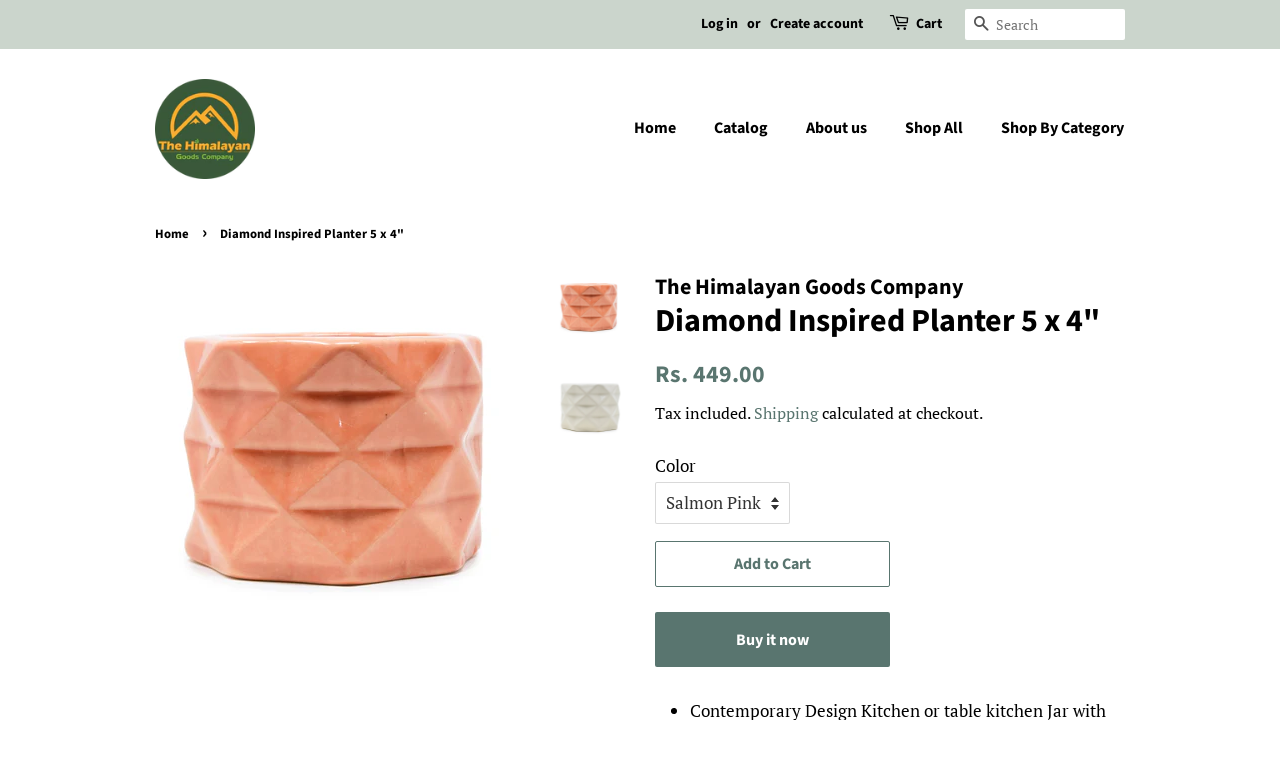

--- FILE ---
content_type: text/html; charset=utf-8
request_url: https://thehimalayangoodscompany.com/products/diamond-inspired-planter-5-x-4
body_size: 15421
content:
<!doctype html>
<html class="no-js" lang="en">
<head>

  <!-- Basic page needs ================================================== -->
  <meta charset="utf-8">
  <meta http-equiv="X-UA-Compatible" content="IE=edge,chrome=1">
  <meta name="google-site-verification" content="UtgfqUdOLlqHR1Rjp_2eydGnYv0fPyEq-IViWgixk44" />
  
  <!-- Global site tag (gtag.js) - Google Analytics -->
<script async src="https://www.googletagmanager.com/gtag/js?id=UA-63654099-2"></script>
<script>
  window.dataLayer = window.dataLayer || [];
  function gtag(){dataLayer.push(arguments);}
  gtag('js', new Date());

  gtag('config', 'UA-63654099-2');
</script>

  <!-- Google Tag Manager -->
<script>(function(w,d,s,l,i){w[l]=w[l]||[];w[l].push({'gtm.start':
new Date().getTime(),event:'gtm.js'});var f=d.getElementsByTagName(s)[0],
j=d.createElement(s),dl=l!='dataLayer'?'&l='+l:'';j.async=true;j.src=
'https://www.googletagmanager.com/gtm.js?id='+i+dl;f.parentNode.insertBefore(j,f);
})(window,document,'script','dataLayer','GTM-KK6MWVB');</script>
<!-- End Google Tag Manager -->
  
  

  <!-- Title and description ================================================== -->
  <title>
  Diamond Inspired Planter 5 x 4&quot; &ndash; The Himalayan Goods Company
  </title>

  
  <meta name="description" content="diamond inspire ceramic planter. succulent planter">
  

  <!-- Social meta ================================================== -->
  <!-- /snippets/social-meta-tags.liquid -->




<meta property="og:site_name" content="The Himalayan Goods Company">
<meta property="og:url" content="https://thehimalayangoodscompany.com/products/diamond-inspired-planter-5-x-4">
<meta property="og:title" content="Diamond Inspired Planter 5 x 4&quot;">
<meta property="og:type" content="product">
<meta property="og:description" content="diamond inspire ceramic planter. succulent planter">

  <meta property="og:price:amount" content="449.00">
  <meta property="og:price:currency" content="INR">

<meta property="og:image" content="http://thehimalayangoodscompany.com/cdn/shop/products/DSC0355_f1a0a9cc-96b0-4513-bd9a-5173273ce9e7_1200x1200.jpg?v=1610610886"><meta property="og:image" content="http://thehimalayangoodscompany.com/cdn/shop/products/DSC0357_1200x1200.jpg?v=1610610886">
<meta property="og:image:secure_url" content="https://thehimalayangoodscompany.com/cdn/shop/products/DSC0355_f1a0a9cc-96b0-4513-bd9a-5173273ce9e7_1200x1200.jpg?v=1610610886"><meta property="og:image:secure_url" content="https://thehimalayangoodscompany.com/cdn/shop/products/DSC0357_1200x1200.jpg?v=1610610886">


<meta name="twitter:card" content="summary_large_image">
<meta name="twitter:title" content="Diamond Inspired Planter 5 x 4&quot;">
<meta name="twitter:description" content="diamond inspire ceramic planter. succulent planter">


  <!-- Helpers ================================================== -->
  <link rel="canonical" href="https://thehimalayangoodscompany.com/products/diamond-inspired-planter-5-x-4">
  <meta name="viewport" content="width=device-width,initial-scale=1">
  <meta name="theme-color" content="#59756f">

  <!-- CSS ================================================== -->
  <link href="//thehimalayangoodscompany.com/cdn/shop/t/2/assets/timber.scss.css?v=143457318197875461281755415191" rel="stylesheet" type="text/css" media="all" />
  <link href="//thehimalayangoodscompany.com/cdn/shop/t/2/assets/theme.scss.css?v=94321102393820722951755415191" rel="stylesheet" type="text/css" media="all" />

  <script>
    window.theme = window.theme || {};

    var theme = {
      strings: {
        addToCart: "Add to Cart",
        soldOut: "Sold Out",
        unavailable: "Unavailable",
        zoomClose: "Close (Esc)",
        zoomPrev: "Previous (Left arrow key)",
        zoomNext: "Next (Right arrow key)",
        addressError: "Error looking up that address",
        addressNoResults: "No results for that address",
        addressQueryLimit: "You have exceeded the Google API usage limit. Consider upgrading to a \u003ca href=\"https:\/\/developers.google.com\/maps\/premium\/usage-limits\"\u003ePremium Plan\u003c\/a\u003e.",
        authError: "There was a problem authenticating your Google Maps API Key."
      },
      settings: {
        // Adding some settings to allow the editor to update correctly when they are changed
        enableWideLayout: false,
        typeAccentTransform: false,
        typeAccentSpacing: false,
        baseFontSize: '17px',
        headerBaseFontSize: '32px',
        accentFontSize: '16px'
      },
      variables: {
        mediaQueryMedium: 'screen and (max-width: 768px)',
        bpSmall: false
      },
      moneyFormat: "Rs. {{amount}}"
    }

    document.documentElement.className = document.documentElement.className.replace('no-js', 'supports-js');
  </script>

  <!-- Header hook for plugins ================================================== -->
  <script>window.performance && window.performance.mark && window.performance.mark('shopify.content_for_header.start');</script><meta name="google-site-verification" content="UtgfqUdOLlqHR1Rjp_2eydGnYv0fPyEq-IViWgixk44">
<meta id="shopify-digital-wallet" name="shopify-digital-wallet" content="/53225586879/digital_wallets/dialog">
<link rel="alternate" type="application/json+oembed" href="https://thehimalayangoodscompany.com/products/diamond-inspired-planter-5-x-4.oembed">
<script async="async" src="/checkouts/internal/preloads.js?locale=en-IN"></script>
<script id="shopify-features" type="application/json">{"accessToken":"5edbbdadf16d059ecf38befe1eabff3f","betas":["rich-media-storefront-analytics"],"domain":"thehimalayangoodscompany.com","predictiveSearch":true,"shopId":53225586879,"locale":"en"}</script>
<script>var Shopify = Shopify || {};
Shopify.shop = "the-himalayan-goods-company.myshopify.com";
Shopify.locale = "en";
Shopify.currency = {"active":"INR","rate":"1.0"};
Shopify.country = "IN";
Shopify.theme = {"name":"Minimal","id":118166454463,"schema_name":"Minimal","schema_version":"12.2.1","theme_store_id":380,"role":"main"};
Shopify.theme.handle = "null";
Shopify.theme.style = {"id":null,"handle":null};
Shopify.cdnHost = "thehimalayangoodscompany.com/cdn";
Shopify.routes = Shopify.routes || {};
Shopify.routes.root = "/";</script>
<script type="module">!function(o){(o.Shopify=o.Shopify||{}).modules=!0}(window);</script>
<script>!function(o){function n(){var o=[];function n(){o.push(Array.prototype.slice.apply(arguments))}return n.q=o,n}var t=o.Shopify=o.Shopify||{};t.loadFeatures=n(),t.autoloadFeatures=n()}(window);</script>
<script id="shop-js-analytics" type="application/json">{"pageType":"product"}</script>
<script defer="defer" async type="module" src="//thehimalayangoodscompany.com/cdn/shopifycloud/shop-js/modules/v2/client.init-shop-cart-sync_BT-GjEfc.en.esm.js"></script>
<script defer="defer" async type="module" src="//thehimalayangoodscompany.com/cdn/shopifycloud/shop-js/modules/v2/chunk.common_D58fp_Oc.esm.js"></script>
<script defer="defer" async type="module" src="//thehimalayangoodscompany.com/cdn/shopifycloud/shop-js/modules/v2/chunk.modal_xMitdFEc.esm.js"></script>
<script type="module">
  await import("//thehimalayangoodscompany.com/cdn/shopifycloud/shop-js/modules/v2/client.init-shop-cart-sync_BT-GjEfc.en.esm.js");
await import("//thehimalayangoodscompany.com/cdn/shopifycloud/shop-js/modules/v2/chunk.common_D58fp_Oc.esm.js");
await import("//thehimalayangoodscompany.com/cdn/shopifycloud/shop-js/modules/v2/chunk.modal_xMitdFEc.esm.js");

  window.Shopify.SignInWithShop?.initShopCartSync?.({"fedCMEnabled":true,"windoidEnabled":true});

</script>
<script>(function() {
  var isLoaded = false;
  function asyncLoad() {
    if (isLoaded) return;
    isLoaded = true;
    var urls = ["https:\/\/sr-cdn.shiprocket.in\/sr-promise\/static\/uc.js?channel_id=4\u0026sr_company_id=33269\u0026shop=the-himalayan-goods-company.myshopify.com"];
    for (var i = 0; i < urls.length; i++) {
      var s = document.createElement('script');
      s.type = 'text/javascript';
      s.async = true;
      s.src = urls[i];
      var x = document.getElementsByTagName('script')[0];
      x.parentNode.insertBefore(s, x);
    }
  };
  if(window.attachEvent) {
    window.attachEvent('onload', asyncLoad);
  } else {
    window.addEventListener('load', asyncLoad, false);
  }
})();</script>
<script id="__st">var __st={"a":53225586879,"offset":19800,"reqid":"b421016c-03d8-4ba3-9769-8378f31532b9-1769097293","pageurl":"thehimalayangoodscompany.com\/products\/diamond-inspired-planter-5-x-4","u":"499c0017e591","p":"product","rtyp":"product","rid":6261986230463};</script>
<script>window.ShopifyPaypalV4VisibilityTracking = true;</script>
<script id="captcha-bootstrap">!function(){'use strict';const t='contact',e='account',n='new_comment',o=[[t,t],['blogs',n],['comments',n],[t,'customer']],c=[[e,'customer_login'],[e,'guest_login'],[e,'recover_customer_password'],[e,'create_customer']],r=t=>t.map((([t,e])=>`form[action*='/${t}']:not([data-nocaptcha='true']) input[name='form_type'][value='${e}']`)).join(','),a=t=>()=>t?[...document.querySelectorAll(t)].map((t=>t.form)):[];function s(){const t=[...o],e=r(t);return a(e)}const i='password',u='form_key',d=['recaptcha-v3-token','g-recaptcha-response','h-captcha-response',i],f=()=>{try{return window.sessionStorage}catch{return}},m='__shopify_v',_=t=>t.elements[u];function p(t,e,n=!1){try{const o=window.sessionStorage,c=JSON.parse(o.getItem(e)),{data:r}=function(t){const{data:e,action:n}=t;return t[m]||n?{data:e,action:n}:{data:t,action:n}}(c);for(const[e,n]of Object.entries(r))t.elements[e]&&(t.elements[e].value=n);n&&o.removeItem(e)}catch(o){console.error('form repopulation failed',{error:o})}}const l='form_type',E='cptcha';function T(t){t.dataset[E]=!0}const w=window,h=w.document,L='Shopify',v='ce_forms',y='captcha';let A=!1;((t,e)=>{const n=(g='f06e6c50-85a8-45c8-87d0-21a2b65856fe',I='https://cdn.shopify.com/shopifycloud/storefront-forms-hcaptcha/ce_storefront_forms_captcha_hcaptcha.v1.5.2.iife.js',D={infoText:'Protected by hCaptcha',privacyText:'Privacy',termsText:'Terms'},(t,e,n)=>{const o=w[L][v],c=o.bindForm;if(c)return c(t,g,e,D).then(n);var r;o.q.push([[t,g,e,D],n]),r=I,A||(h.body.append(Object.assign(h.createElement('script'),{id:'captcha-provider',async:!0,src:r})),A=!0)});var g,I,D;w[L]=w[L]||{},w[L][v]=w[L][v]||{},w[L][v].q=[],w[L][y]=w[L][y]||{},w[L][y].protect=function(t,e){n(t,void 0,e),T(t)},Object.freeze(w[L][y]),function(t,e,n,w,h,L){const[v,y,A,g]=function(t,e,n){const i=e?o:[],u=t?c:[],d=[...i,...u],f=r(d),m=r(i),_=r(d.filter((([t,e])=>n.includes(e))));return[a(f),a(m),a(_),s()]}(w,h,L),I=t=>{const e=t.target;return e instanceof HTMLFormElement?e:e&&e.form},D=t=>v().includes(t);t.addEventListener('submit',(t=>{const e=I(t);if(!e)return;const n=D(e)&&!e.dataset.hcaptchaBound&&!e.dataset.recaptchaBound,o=_(e),c=g().includes(e)&&(!o||!o.value);(n||c)&&t.preventDefault(),c&&!n&&(function(t){try{if(!f())return;!function(t){const e=f();if(!e)return;const n=_(t);if(!n)return;const o=n.value;o&&e.removeItem(o)}(t);const e=Array.from(Array(32),(()=>Math.random().toString(36)[2])).join('');!function(t,e){_(t)||t.append(Object.assign(document.createElement('input'),{type:'hidden',name:u})),t.elements[u].value=e}(t,e),function(t,e){const n=f();if(!n)return;const o=[...t.querySelectorAll(`input[type='${i}']`)].map((({name:t})=>t)),c=[...d,...o],r={};for(const[a,s]of new FormData(t).entries())c.includes(a)||(r[a]=s);n.setItem(e,JSON.stringify({[m]:1,action:t.action,data:r}))}(t,e)}catch(e){console.error('failed to persist form',e)}}(e),e.submit())}));const S=(t,e)=>{t&&!t.dataset[E]&&(n(t,e.some((e=>e===t))),T(t))};for(const o of['focusin','change'])t.addEventListener(o,(t=>{const e=I(t);D(e)&&S(e,y())}));const B=e.get('form_key'),M=e.get(l),P=B&&M;t.addEventListener('DOMContentLoaded',(()=>{const t=y();if(P)for(const e of t)e.elements[l].value===M&&p(e,B);[...new Set([...A(),...v().filter((t=>'true'===t.dataset.shopifyCaptcha))])].forEach((e=>S(e,t)))}))}(h,new URLSearchParams(w.location.search),n,t,e,['guest_login'])})(!0,!0)}();</script>
<script integrity="sha256-4kQ18oKyAcykRKYeNunJcIwy7WH5gtpwJnB7kiuLZ1E=" data-source-attribution="shopify.loadfeatures" defer="defer" src="//thehimalayangoodscompany.com/cdn/shopifycloud/storefront/assets/storefront/load_feature-a0a9edcb.js" crossorigin="anonymous"></script>
<script data-source-attribution="shopify.dynamic_checkout.dynamic.init">var Shopify=Shopify||{};Shopify.PaymentButton=Shopify.PaymentButton||{isStorefrontPortableWallets:!0,init:function(){window.Shopify.PaymentButton.init=function(){};var t=document.createElement("script");t.src="https://thehimalayangoodscompany.com/cdn/shopifycloud/portable-wallets/latest/portable-wallets.en.js",t.type="module",document.head.appendChild(t)}};
</script>
<script data-source-attribution="shopify.dynamic_checkout.buyer_consent">
  function portableWalletsHideBuyerConsent(e){var t=document.getElementById("shopify-buyer-consent"),n=document.getElementById("shopify-subscription-policy-button");t&&n&&(t.classList.add("hidden"),t.setAttribute("aria-hidden","true"),n.removeEventListener("click",e))}function portableWalletsShowBuyerConsent(e){var t=document.getElementById("shopify-buyer-consent"),n=document.getElementById("shopify-subscription-policy-button");t&&n&&(t.classList.remove("hidden"),t.removeAttribute("aria-hidden"),n.addEventListener("click",e))}window.Shopify?.PaymentButton&&(window.Shopify.PaymentButton.hideBuyerConsent=portableWalletsHideBuyerConsent,window.Shopify.PaymentButton.showBuyerConsent=portableWalletsShowBuyerConsent);
</script>
<script>
  function portableWalletsCleanup(e){e&&e.src&&console.error("Failed to load portable wallets script "+e.src);var t=document.querySelectorAll("shopify-accelerated-checkout .shopify-payment-button__skeleton, shopify-accelerated-checkout-cart .wallet-cart-button__skeleton"),e=document.getElementById("shopify-buyer-consent");for(let e=0;e<t.length;e++)t[e].remove();e&&e.remove()}function portableWalletsNotLoadedAsModule(e){e instanceof ErrorEvent&&"string"==typeof e.message&&e.message.includes("import.meta")&&"string"==typeof e.filename&&e.filename.includes("portable-wallets")&&(window.removeEventListener("error",portableWalletsNotLoadedAsModule),window.Shopify.PaymentButton.failedToLoad=e,"loading"===document.readyState?document.addEventListener("DOMContentLoaded",window.Shopify.PaymentButton.init):window.Shopify.PaymentButton.init())}window.addEventListener("error",portableWalletsNotLoadedAsModule);
</script>

<script type="module" src="https://thehimalayangoodscompany.com/cdn/shopifycloud/portable-wallets/latest/portable-wallets.en.js" onError="portableWalletsCleanup(this)" crossorigin="anonymous"></script>
<script nomodule>
  document.addEventListener("DOMContentLoaded", portableWalletsCleanup);
</script>

<link id="shopify-accelerated-checkout-styles" rel="stylesheet" media="screen" href="https://thehimalayangoodscompany.com/cdn/shopifycloud/portable-wallets/latest/accelerated-checkout-backwards-compat.css" crossorigin="anonymous">
<style id="shopify-accelerated-checkout-cart">
        #shopify-buyer-consent {
  margin-top: 1em;
  display: inline-block;
  width: 100%;
}

#shopify-buyer-consent.hidden {
  display: none;
}

#shopify-subscription-policy-button {
  background: none;
  border: none;
  padding: 0;
  text-decoration: underline;
  font-size: inherit;
  cursor: pointer;
}

#shopify-subscription-policy-button::before {
  box-shadow: none;
}

      </style>

<script>window.performance && window.performance.mark && window.performance.mark('shopify.content_for_header.end');</script>

  <script src="//thehimalayangoodscompany.com/cdn/shop/t/2/assets/jquery-2.2.3.min.js?v=58211863146907186831610471002" type="text/javascript"></script>

  <script src="//thehimalayangoodscompany.com/cdn/shop/t/2/assets/lazysizes.min.js?v=155223123402716617051610471002" async="async"></script>

  
  

<link href="https://monorail-edge.shopifysvc.com" rel="dns-prefetch">
<script>(function(){if ("sendBeacon" in navigator && "performance" in window) {try {var session_token_from_headers = performance.getEntriesByType('navigation')[0].serverTiming.find(x => x.name == '_s').description;} catch {var session_token_from_headers = undefined;}var session_cookie_matches = document.cookie.match(/_shopify_s=([^;]*)/);var session_token_from_cookie = session_cookie_matches && session_cookie_matches.length === 2 ? session_cookie_matches[1] : "";var session_token = session_token_from_headers || session_token_from_cookie || "";function handle_abandonment_event(e) {var entries = performance.getEntries().filter(function(entry) {return /monorail-edge.shopifysvc.com/.test(entry.name);});if (!window.abandonment_tracked && entries.length === 0) {window.abandonment_tracked = true;var currentMs = Date.now();var navigation_start = performance.timing.navigationStart;var payload = {shop_id: 53225586879,url: window.location.href,navigation_start,duration: currentMs - navigation_start,session_token,page_type: "product"};window.navigator.sendBeacon("https://monorail-edge.shopifysvc.com/v1/produce", JSON.stringify({schema_id: "online_store_buyer_site_abandonment/1.1",payload: payload,metadata: {event_created_at_ms: currentMs,event_sent_at_ms: currentMs}}));}}window.addEventListener('pagehide', handle_abandonment_event);}}());</script>
<script id="web-pixels-manager-setup">(function e(e,d,r,n,o){if(void 0===o&&(o={}),!Boolean(null===(a=null===(i=window.Shopify)||void 0===i?void 0:i.analytics)||void 0===a?void 0:a.replayQueue)){var i,a;window.Shopify=window.Shopify||{};var t=window.Shopify;t.analytics=t.analytics||{};var s=t.analytics;s.replayQueue=[],s.publish=function(e,d,r){return s.replayQueue.push([e,d,r]),!0};try{self.performance.mark("wpm:start")}catch(e){}var l=function(){var e={modern:/Edge?\/(1{2}[4-9]|1[2-9]\d|[2-9]\d{2}|\d{4,})\.\d+(\.\d+|)|Firefox\/(1{2}[4-9]|1[2-9]\d|[2-9]\d{2}|\d{4,})\.\d+(\.\d+|)|Chrom(ium|e)\/(9{2}|\d{3,})\.\d+(\.\d+|)|(Maci|X1{2}).+ Version\/(15\.\d+|(1[6-9]|[2-9]\d|\d{3,})\.\d+)([,.]\d+|)( \(\w+\)|)( Mobile\/\w+|) Safari\/|Chrome.+OPR\/(9{2}|\d{3,})\.\d+\.\d+|(CPU[ +]OS|iPhone[ +]OS|CPU[ +]iPhone|CPU IPhone OS|CPU iPad OS)[ +]+(15[._]\d+|(1[6-9]|[2-9]\d|\d{3,})[._]\d+)([._]\d+|)|Android:?[ /-](13[3-9]|1[4-9]\d|[2-9]\d{2}|\d{4,})(\.\d+|)(\.\d+|)|Android.+Firefox\/(13[5-9]|1[4-9]\d|[2-9]\d{2}|\d{4,})\.\d+(\.\d+|)|Android.+Chrom(ium|e)\/(13[3-9]|1[4-9]\d|[2-9]\d{2}|\d{4,})\.\d+(\.\d+|)|SamsungBrowser\/([2-9]\d|\d{3,})\.\d+/,legacy:/Edge?\/(1[6-9]|[2-9]\d|\d{3,})\.\d+(\.\d+|)|Firefox\/(5[4-9]|[6-9]\d|\d{3,})\.\d+(\.\d+|)|Chrom(ium|e)\/(5[1-9]|[6-9]\d|\d{3,})\.\d+(\.\d+|)([\d.]+$|.*Safari\/(?![\d.]+ Edge\/[\d.]+$))|(Maci|X1{2}).+ Version\/(10\.\d+|(1[1-9]|[2-9]\d|\d{3,})\.\d+)([,.]\d+|)( \(\w+\)|)( Mobile\/\w+|) Safari\/|Chrome.+OPR\/(3[89]|[4-9]\d|\d{3,})\.\d+\.\d+|(CPU[ +]OS|iPhone[ +]OS|CPU[ +]iPhone|CPU IPhone OS|CPU iPad OS)[ +]+(10[._]\d+|(1[1-9]|[2-9]\d|\d{3,})[._]\d+)([._]\d+|)|Android:?[ /-](13[3-9]|1[4-9]\d|[2-9]\d{2}|\d{4,})(\.\d+|)(\.\d+|)|Mobile Safari.+OPR\/([89]\d|\d{3,})\.\d+\.\d+|Android.+Firefox\/(13[5-9]|1[4-9]\d|[2-9]\d{2}|\d{4,})\.\d+(\.\d+|)|Android.+Chrom(ium|e)\/(13[3-9]|1[4-9]\d|[2-9]\d{2}|\d{4,})\.\d+(\.\d+|)|Android.+(UC? ?Browser|UCWEB|U3)[ /]?(15\.([5-9]|\d{2,})|(1[6-9]|[2-9]\d|\d{3,})\.\d+)\.\d+|SamsungBrowser\/(5\.\d+|([6-9]|\d{2,})\.\d+)|Android.+MQ{2}Browser\/(14(\.(9|\d{2,})|)|(1[5-9]|[2-9]\d|\d{3,})(\.\d+|))(\.\d+|)|K[Aa][Ii]OS\/(3\.\d+|([4-9]|\d{2,})\.\d+)(\.\d+|)/},d=e.modern,r=e.legacy,n=navigator.userAgent;return n.match(d)?"modern":n.match(r)?"legacy":"unknown"}(),u="modern"===l?"modern":"legacy",c=(null!=n?n:{modern:"",legacy:""})[u],f=function(e){return[e.baseUrl,"/wpm","/b",e.hashVersion,"modern"===e.buildTarget?"m":"l",".js"].join("")}({baseUrl:d,hashVersion:r,buildTarget:u}),m=function(e){var d=e.version,r=e.bundleTarget,n=e.surface,o=e.pageUrl,i=e.monorailEndpoint;return{emit:function(e){var a=e.status,t=e.errorMsg,s=(new Date).getTime(),l=JSON.stringify({metadata:{event_sent_at_ms:s},events:[{schema_id:"web_pixels_manager_load/3.1",payload:{version:d,bundle_target:r,page_url:o,status:a,surface:n,error_msg:t},metadata:{event_created_at_ms:s}}]});if(!i)return console&&console.warn&&console.warn("[Web Pixels Manager] No Monorail endpoint provided, skipping logging."),!1;try{return self.navigator.sendBeacon.bind(self.navigator)(i,l)}catch(e){}var u=new XMLHttpRequest;try{return u.open("POST",i,!0),u.setRequestHeader("Content-Type","text/plain"),u.send(l),!0}catch(e){return console&&console.warn&&console.warn("[Web Pixels Manager] Got an unhandled error while logging to Monorail."),!1}}}}({version:r,bundleTarget:l,surface:e.surface,pageUrl:self.location.href,monorailEndpoint:e.monorailEndpoint});try{o.browserTarget=l,function(e){var d=e.src,r=e.async,n=void 0===r||r,o=e.onload,i=e.onerror,a=e.sri,t=e.scriptDataAttributes,s=void 0===t?{}:t,l=document.createElement("script"),u=document.querySelector("head"),c=document.querySelector("body");if(l.async=n,l.src=d,a&&(l.integrity=a,l.crossOrigin="anonymous"),s)for(var f in s)if(Object.prototype.hasOwnProperty.call(s,f))try{l.dataset[f]=s[f]}catch(e){}if(o&&l.addEventListener("load",o),i&&l.addEventListener("error",i),u)u.appendChild(l);else{if(!c)throw new Error("Did not find a head or body element to append the script");c.appendChild(l)}}({src:f,async:!0,onload:function(){if(!function(){var e,d;return Boolean(null===(d=null===(e=window.Shopify)||void 0===e?void 0:e.analytics)||void 0===d?void 0:d.initialized)}()){var d=window.webPixelsManager.init(e)||void 0;if(d){var r=window.Shopify.analytics;r.replayQueue.forEach((function(e){var r=e[0],n=e[1],o=e[2];d.publishCustomEvent(r,n,o)})),r.replayQueue=[],r.publish=d.publishCustomEvent,r.visitor=d.visitor,r.initialized=!0}}},onerror:function(){return m.emit({status:"failed",errorMsg:"".concat(f," has failed to load")})},sri:function(e){var d=/^sha384-[A-Za-z0-9+/=]+$/;return"string"==typeof e&&d.test(e)}(c)?c:"",scriptDataAttributes:o}),m.emit({status:"loading"})}catch(e){m.emit({status:"failed",errorMsg:(null==e?void 0:e.message)||"Unknown error"})}}})({shopId: 53225586879,storefrontBaseUrl: "https://thehimalayangoodscompany.com",extensionsBaseUrl: "https://extensions.shopifycdn.com/cdn/shopifycloud/web-pixels-manager",monorailEndpoint: "https://monorail-edge.shopifysvc.com/unstable/produce_batch",surface: "storefront-renderer",enabledBetaFlags: ["2dca8a86"],webPixelsConfigList: [{"id":"674037951","configuration":"{\"pixel_id\":\"616624694132830\",\"pixel_type\":\"facebook_pixel\"}","eventPayloadVersion":"v1","runtimeContext":"OPEN","scriptVersion":"ca16bc87fe92b6042fbaa3acc2fbdaa6","type":"APP","apiClientId":2329312,"privacyPurposes":["ANALYTICS","MARKETING","SALE_OF_DATA"],"dataSharingAdjustments":{"protectedCustomerApprovalScopes":["read_customer_address","read_customer_email","read_customer_name","read_customer_personal_data","read_customer_phone"]}},{"id":"496926911","configuration":"{\"config\":\"{\\\"google_tag_ids\\\":[\\\"G-03XPV17VV8\\\",\\\"AW-743932627\\\",\\\"GT-TNFHG2B\\\"],\\\"target_country\\\":\\\"IN\\\",\\\"gtag_events\\\":[{\\\"type\\\":\\\"begin_checkout\\\",\\\"action_label\\\":[\\\"G-03XPV17VV8\\\",\\\"AW-743932627\\\/Le3uCPfP3_4BENOF3uIC\\\"]},{\\\"type\\\":\\\"search\\\",\\\"action_label\\\":[\\\"G-03XPV17VV8\\\",\\\"AW-743932627\\\/oJb4CPrP3_4BENOF3uIC\\\"]},{\\\"type\\\":\\\"view_item\\\",\\\"action_label\\\":[\\\"G-03XPV17VV8\\\",\\\"AW-743932627\\\/UAv-CPHP3_4BENOF3uIC\\\",\\\"MC-HDM1ECEYYD\\\"]},{\\\"type\\\":\\\"purchase\\\",\\\"action_label\\\":[\\\"G-03XPV17VV8\\\",\\\"AW-743932627\\\/pqSMCO7P3_4BENOF3uIC\\\",\\\"MC-HDM1ECEYYD\\\"]},{\\\"type\\\":\\\"page_view\\\",\\\"action_label\\\":[\\\"G-03XPV17VV8\\\",\\\"AW-743932627\\\/7RShCOvP3_4BENOF3uIC\\\",\\\"MC-HDM1ECEYYD\\\"]},{\\\"type\\\":\\\"add_payment_info\\\",\\\"action_label\\\":[\\\"G-03XPV17VV8\\\",\\\"AW-743932627\\\/-2szCP3P3_4BENOF3uIC\\\"]},{\\\"type\\\":\\\"add_to_cart\\\",\\\"action_label\\\":[\\\"G-03XPV17VV8\\\",\\\"AW-743932627\\\/3pGiCPTP3_4BENOF3uIC\\\"]}],\\\"enable_monitoring_mode\\\":false}\"}","eventPayloadVersion":"v1","runtimeContext":"OPEN","scriptVersion":"b2a88bafab3e21179ed38636efcd8a93","type":"APP","apiClientId":1780363,"privacyPurposes":[],"dataSharingAdjustments":{"protectedCustomerApprovalScopes":["read_customer_address","read_customer_email","read_customer_name","read_customer_personal_data","read_customer_phone"]}},{"id":"shopify-app-pixel","configuration":"{}","eventPayloadVersion":"v1","runtimeContext":"STRICT","scriptVersion":"0450","apiClientId":"shopify-pixel","type":"APP","privacyPurposes":["ANALYTICS","MARKETING"]},{"id":"shopify-custom-pixel","eventPayloadVersion":"v1","runtimeContext":"LAX","scriptVersion":"0450","apiClientId":"shopify-pixel","type":"CUSTOM","privacyPurposes":["ANALYTICS","MARKETING"]}],isMerchantRequest: false,initData: {"shop":{"name":"The Himalayan Goods Company","paymentSettings":{"currencyCode":"INR"},"myshopifyDomain":"the-himalayan-goods-company.myshopify.com","countryCode":"IN","storefrontUrl":"https:\/\/thehimalayangoodscompany.com"},"customer":null,"cart":null,"checkout":null,"productVariants":[{"price":{"amount":449.0,"currencyCode":"INR"},"product":{"title":"Diamond Inspired Planter 5 x 4\"","vendor":"The Himalayan Goods Company","id":"6261986230463","untranslatedTitle":"Diamond Inspired Planter 5 x 4\"","url":"\/products\/diamond-inspired-planter-5-x-4","type":""},"id":"37971227017407","image":{"src":"\/\/thehimalayangoodscompany.com\/cdn\/shop\/products\/DSC0355_f1a0a9cc-96b0-4513-bd9a-5173273ce9e7.jpg?v=1610610886"},"sku":"","title":"Salmon Pink","untranslatedTitle":"Salmon Pink"},{"price":{"amount":449.0,"currencyCode":"INR"},"product":{"title":"Diamond Inspired Planter 5 x 4\"","vendor":"The Himalayan Goods Company","id":"6261986230463","untranslatedTitle":"Diamond Inspired Planter 5 x 4\"","url":"\/products\/diamond-inspired-planter-5-x-4","type":""},"id":"37971227050175","image":{"src":"\/\/thehimalayangoodscompany.com\/cdn\/shop\/products\/DSC0357.jpg?v=1610610886"},"sku":"","title":"White","untranslatedTitle":"White"},{"price":{"amount":449.0,"currencyCode":"INR"},"product":{"title":"Diamond Inspired Planter 5 x 4\"","vendor":"The Himalayan Goods Company","id":"6261986230463","untranslatedTitle":"Diamond Inspired Planter 5 x 4\"","url":"\/products\/diamond-inspired-planter-5-x-4","type":""},"id":"37971227082943","image":{"src":"\/\/thehimalayangoodscompany.com\/cdn\/shop\/products\/DSC0355_f1a0a9cc-96b0-4513-bd9a-5173273ce9e7.jpg?v=1610610886"},"sku":"","title":"Black","untranslatedTitle":"Black"}],"purchasingCompany":null},},"https://thehimalayangoodscompany.com/cdn","fcfee988w5aeb613cpc8e4bc33m6693e112",{"modern":"","legacy":""},{"shopId":"53225586879","storefrontBaseUrl":"https:\/\/thehimalayangoodscompany.com","extensionBaseUrl":"https:\/\/extensions.shopifycdn.com\/cdn\/shopifycloud\/web-pixels-manager","surface":"storefront-renderer","enabledBetaFlags":"[\"2dca8a86\"]","isMerchantRequest":"false","hashVersion":"fcfee988w5aeb613cpc8e4bc33m6693e112","publish":"custom","events":"[[\"page_viewed\",{}],[\"product_viewed\",{\"productVariant\":{\"price\":{\"amount\":449.0,\"currencyCode\":\"INR\"},\"product\":{\"title\":\"Diamond Inspired Planter 5 x 4\\\"\",\"vendor\":\"The Himalayan Goods Company\",\"id\":\"6261986230463\",\"untranslatedTitle\":\"Diamond Inspired Planter 5 x 4\\\"\",\"url\":\"\/products\/diamond-inspired-planter-5-x-4\",\"type\":\"\"},\"id\":\"37971227017407\",\"image\":{\"src\":\"\/\/thehimalayangoodscompany.com\/cdn\/shop\/products\/DSC0355_f1a0a9cc-96b0-4513-bd9a-5173273ce9e7.jpg?v=1610610886\"},\"sku\":\"\",\"title\":\"Salmon Pink\",\"untranslatedTitle\":\"Salmon Pink\"}}]]"});</script><script>
  window.ShopifyAnalytics = window.ShopifyAnalytics || {};
  window.ShopifyAnalytics.meta = window.ShopifyAnalytics.meta || {};
  window.ShopifyAnalytics.meta.currency = 'INR';
  var meta = {"product":{"id":6261986230463,"gid":"gid:\/\/shopify\/Product\/6261986230463","vendor":"The Himalayan Goods Company","type":"","handle":"diamond-inspired-planter-5-x-4","variants":[{"id":37971227017407,"price":44900,"name":"Diamond Inspired Planter 5 x 4\" - Salmon Pink","public_title":"Salmon Pink","sku":""},{"id":37971227050175,"price":44900,"name":"Diamond Inspired Planter 5 x 4\" - White","public_title":"White","sku":""},{"id":37971227082943,"price":44900,"name":"Diamond Inspired Planter 5 x 4\" - Black","public_title":"Black","sku":""}],"remote":false},"page":{"pageType":"product","resourceType":"product","resourceId":6261986230463,"requestId":"b421016c-03d8-4ba3-9769-8378f31532b9-1769097293"}};
  for (var attr in meta) {
    window.ShopifyAnalytics.meta[attr] = meta[attr];
  }
</script>
<script class="analytics">
  (function () {
    var customDocumentWrite = function(content) {
      var jquery = null;

      if (window.jQuery) {
        jquery = window.jQuery;
      } else if (window.Checkout && window.Checkout.$) {
        jquery = window.Checkout.$;
      }

      if (jquery) {
        jquery('body').append(content);
      }
    };

    var hasLoggedConversion = function(token) {
      if (token) {
        return document.cookie.indexOf('loggedConversion=' + token) !== -1;
      }
      return false;
    }

    var setCookieIfConversion = function(token) {
      if (token) {
        var twoMonthsFromNow = new Date(Date.now());
        twoMonthsFromNow.setMonth(twoMonthsFromNow.getMonth() + 2);

        document.cookie = 'loggedConversion=' + token + '; expires=' + twoMonthsFromNow;
      }
    }

    var trekkie = window.ShopifyAnalytics.lib = window.trekkie = window.trekkie || [];
    if (trekkie.integrations) {
      return;
    }
    trekkie.methods = [
      'identify',
      'page',
      'ready',
      'track',
      'trackForm',
      'trackLink'
    ];
    trekkie.factory = function(method) {
      return function() {
        var args = Array.prototype.slice.call(arguments);
        args.unshift(method);
        trekkie.push(args);
        return trekkie;
      };
    };
    for (var i = 0; i < trekkie.methods.length; i++) {
      var key = trekkie.methods[i];
      trekkie[key] = trekkie.factory(key);
    }
    trekkie.load = function(config) {
      trekkie.config = config || {};
      trekkie.config.initialDocumentCookie = document.cookie;
      var first = document.getElementsByTagName('script')[0];
      var script = document.createElement('script');
      script.type = 'text/javascript';
      script.onerror = function(e) {
        var scriptFallback = document.createElement('script');
        scriptFallback.type = 'text/javascript';
        scriptFallback.onerror = function(error) {
                var Monorail = {
      produce: function produce(monorailDomain, schemaId, payload) {
        var currentMs = new Date().getTime();
        var event = {
          schema_id: schemaId,
          payload: payload,
          metadata: {
            event_created_at_ms: currentMs,
            event_sent_at_ms: currentMs
          }
        };
        return Monorail.sendRequest("https://" + monorailDomain + "/v1/produce", JSON.stringify(event));
      },
      sendRequest: function sendRequest(endpointUrl, payload) {
        // Try the sendBeacon API
        if (window && window.navigator && typeof window.navigator.sendBeacon === 'function' && typeof window.Blob === 'function' && !Monorail.isIos12()) {
          var blobData = new window.Blob([payload], {
            type: 'text/plain'
          });

          if (window.navigator.sendBeacon(endpointUrl, blobData)) {
            return true;
          } // sendBeacon was not successful

        } // XHR beacon

        var xhr = new XMLHttpRequest();

        try {
          xhr.open('POST', endpointUrl);
          xhr.setRequestHeader('Content-Type', 'text/plain');
          xhr.send(payload);
        } catch (e) {
          console.log(e);
        }

        return false;
      },
      isIos12: function isIos12() {
        return window.navigator.userAgent.lastIndexOf('iPhone; CPU iPhone OS 12_') !== -1 || window.navigator.userAgent.lastIndexOf('iPad; CPU OS 12_') !== -1;
      }
    };
    Monorail.produce('monorail-edge.shopifysvc.com',
      'trekkie_storefront_load_errors/1.1',
      {shop_id: 53225586879,
      theme_id: 118166454463,
      app_name: "storefront",
      context_url: window.location.href,
      source_url: "//thehimalayangoodscompany.com/cdn/s/trekkie.storefront.1bbfab421998800ff09850b62e84b8915387986d.min.js"});

        };
        scriptFallback.async = true;
        scriptFallback.src = '//thehimalayangoodscompany.com/cdn/s/trekkie.storefront.1bbfab421998800ff09850b62e84b8915387986d.min.js';
        first.parentNode.insertBefore(scriptFallback, first);
      };
      script.async = true;
      script.src = '//thehimalayangoodscompany.com/cdn/s/trekkie.storefront.1bbfab421998800ff09850b62e84b8915387986d.min.js';
      first.parentNode.insertBefore(script, first);
    };
    trekkie.load(
      {"Trekkie":{"appName":"storefront","development":false,"defaultAttributes":{"shopId":53225586879,"isMerchantRequest":null,"themeId":118166454463,"themeCityHash":"3536672234954866823","contentLanguage":"en","currency":"INR","eventMetadataId":"3e65ad34-44fc-4dc2-95be-da47517ef3cc"},"isServerSideCookieWritingEnabled":true,"monorailRegion":"shop_domain","enabledBetaFlags":["65f19447"]},"Session Attribution":{},"S2S":{"facebookCapiEnabled":true,"source":"trekkie-storefront-renderer","apiClientId":580111}}
    );

    var loaded = false;
    trekkie.ready(function() {
      if (loaded) return;
      loaded = true;

      window.ShopifyAnalytics.lib = window.trekkie;

      var originalDocumentWrite = document.write;
      document.write = customDocumentWrite;
      try { window.ShopifyAnalytics.merchantGoogleAnalytics.call(this); } catch(error) {};
      document.write = originalDocumentWrite;

      window.ShopifyAnalytics.lib.page(null,{"pageType":"product","resourceType":"product","resourceId":6261986230463,"requestId":"b421016c-03d8-4ba3-9769-8378f31532b9-1769097293","shopifyEmitted":true});

      var match = window.location.pathname.match(/checkouts\/(.+)\/(thank_you|post_purchase)/)
      var token = match? match[1]: undefined;
      if (!hasLoggedConversion(token)) {
        setCookieIfConversion(token);
        window.ShopifyAnalytics.lib.track("Viewed Product",{"currency":"INR","variantId":37971227017407,"productId":6261986230463,"productGid":"gid:\/\/shopify\/Product\/6261986230463","name":"Diamond Inspired Planter 5 x 4\" - Salmon Pink","price":"449.00","sku":"","brand":"The Himalayan Goods Company","variant":"Salmon Pink","category":"","nonInteraction":true,"remote":false},undefined,undefined,{"shopifyEmitted":true});
      window.ShopifyAnalytics.lib.track("monorail:\/\/trekkie_storefront_viewed_product\/1.1",{"currency":"INR","variantId":37971227017407,"productId":6261986230463,"productGid":"gid:\/\/shopify\/Product\/6261986230463","name":"Diamond Inspired Planter 5 x 4\" - Salmon Pink","price":"449.00","sku":"","brand":"The Himalayan Goods Company","variant":"Salmon Pink","category":"","nonInteraction":true,"remote":false,"referer":"https:\/\/thehimalayangoodscompany.com\/products\/diamond-inspired-planter-5-x-4"});
      }
    });


        var eventsListenerScript = document.createElement('script');
        eventsListenerScript.async = true;
        eventsListenerScript.src = "//thehimalayangoodscompany.com/cdn/shopifycloud/storefront/assets/shop_events_listener-3da45d37.js";
        document.getElementsByTagName('head')[0].appendChild(eventsListenerScript);

})();</script>
  <script>
  if (!window.ga || (window.ga && typeof window.ga !== 'function')) {
    window.ga = function ga() {
      (window.ga.q = window.ga.q || []).push(arguments);
      if (window.Shopify && window.Shopify.analytics && typeof window.Shopify.analytics.publish === 'function') {
        window.Shopify.analytics.publish("ga_stub_called", {}, {sendTo: "google_osp_migration"});
      }
      console.error("Shopify's Google Analytics stub called with:", Array.from(arguments), "\nSee https://help.shopify.com/manual/promoting-marketing/pixels/pixel-migration#google for more information.");
    };
    if (window.Shopify && window.Shopify.analytics && typeof window.Shopify.analytics.publish === 'function') {
      window.Shopify.analytics.publish("ga_stub_initialized", {}, {sendTo: "google_osp_migration"});
    }
  }
</script>
<script
  defer
  src="https://thehimalayangoodscompany.com/cdn/shopifycloud/perf-kit/shopify-perf-kit-3.0.4.min.js"
  data-application="storefront-renderer"
  data-shop-id="53225586879"
  data-render-region="gcp-us-central1"
  data-page-type="product"
  data-theme-instance-id="118166454463"
  data-theme-name="Minimal"
  data-theme-version="12.2.1"
  data-monorail-region="shop_domain"
  data-resource-timing-sampling-rate="10"
  data-shs="true"
  data-shs-beacon="true"
  data-shs-export-with-fetch="true"
  data-shs-logs-sample-rate="1"
  data-shs-beacon-endpoint="https://thehimalayangoodscompany.com/api/collect"
></script>
</head>

<body id="diamond-inspired-planter-5-x-4-quot" class="template-product">

<!-- Google Tag Manager (noscript) -->
<noscript><iframe src="https://www.googletagmanager.com/ns.html?id=GTM-KK6MWVB"
height="0" width="0" style="display:none;visibility:hidden"></iframe></noscript>
<!-- End Google Tag Manager (noscript) -->
  
  <div id="shopify-section-header" class="shopify-section"><style>
  .logo__image-wrapper {
    max-width: 100px;
  }
  /*================= If logo is above navigation ================== */
  

  /*============ If logo is on the same line as navigation ============ */
  


  
    @media screen and (min-width: 769px) {
      .site-nav {
        text-align: right!important;
      }
    }
  
</style>

<div data-section-id="header" data-section-type="header-section">
  <div class="header-bar">
    <div class="wrapper medium-down--hide">
      <div class="post-large--display-table">

        
          <div class="header-bar__left post-large--display-table-cell">

            

            

            
              <div class="header-bar__module header-bar__message">
                
                  
                
              </div>
            

          </div>
        

        <div class="header-bar__right post-large--display-table-cell">

          
            <ul class="header-bar__module header-bar__module--list">
              
                <li>
                  <a href="https://account.thehimalayangoodscompany.com?locale=en&amp;region_country=IN" id="customer_login_link">Log in</a>
                </li>
                <li>or</li>
                <li>
                  <a href="https://account.thehimalayangoodscompany.com?locale=en" id="customer_register_link">Create account</a>
                </li>
              
            </ul>
          

          <div class="header-bar__module">
            <span class="header-bar__sep" aria-hidden="true"></span>
            <a href="/cart" class="cart-page-link">
              <span class="icon icon-cart header-bar__cart-icon" aria-hidden="true"></span>
            </a>
          </div>

          <div class="header-bar__module">
            <a href="/cart" class="cart-page-link">
              Cart
              <span class="cart-count header-bar__cart-count hidden-count">0</span>
            </a>
          </div>

          
            
              <div class="header-bar__module header-bar__search">
                


  <form action="/search" method="get" class="header-bar__search-form clearfix" role="search">
    
    <button type="submit" class="btn btn--search icon-fallback-text header-bar__search-submit">
      <span class="icon icon-search" aria-hidden="true"></span>
      <span class="fallback-text">Search</span>
    </button>
    <input type="search" name="q" value="" aria-label="Search" class="header-bar__search-input" placeholder="Search">
  </form>


              </div>
            
          

        </div>
      </div>
    </div>

    <div class="wrapper post-large--hide announcement-bar--mobile">
      
        
          <span></span>
        
      
    </div>

    <div class="wrapper post-large--hide">
      
        <button type="button" class="mobile-nav-trigger" id="MobileNavTrigger" aria-controls="MobileNav" aria-expanded="false">
          <span class="icon icon-hamburger" aria-hidden="true"></span>
          Menu
        </button>
      
      <a href="/cart" class="cart-page-link mobile-cart-page-link">
        <span class="icon icon-cart header-bar__cart-icon" aria-hidden="true"></span>
        Cart <span class="cart-count hidden-count">0</span>
      </a>
    </div>
    <nav role="navigation">
  <ul id="MobileNav" class="mobile-nav post-large--hide">
    
      
        <li class="mobile-nav__link">
          <a
            href="/"
            class="mobile-nav"
            >
            Home
          </a>
        </li>
      
    
      
        <li class="mobile-nav__link">
          <a
            href="/collections/all"
            class="mobile-nav"
            >
            Catalog
          </a>
        </li>
      
    
      
        <li class="mobile-nav__link">
          <a
            href="/pages/about-us"
            class="mobile-nav"
            >
            About us
          </a>
        </li>
      
    
      
        <li class="mobile-nav__link">
          <a
            href="/collections/all"
            class="mobile-nav"
            >
            Shop All
          </a>
        </li>
      
    
      
        <li class="mobile-nav__link">
          <a
            href="/collections"
            class="mobile-nav"
            >
            Shop By Category
          </a>
        </li>
      
    

    
      
        <li class="mobile-nav__link">
          <a href="https://account.thehimalayangoodscompany.com?locale=en&amp;region_country=IN" id="customer_login_link">Log in</a>
        </li>
        <li class="mobile-nav__link">
          <a href="https://account.thehimalayangoodscompany.com?locale=en" id="customer_register_link">Create account</a>
        </li>
      
    

    <li class="mobile-nav__link">
      
        <div class="header-bar__module header-bar__search">
          


  <form action="/search" method="get" class="header-bar__search-form clearfix" role="search">
    
    <button type="submit" class="btn btn--search icon-fallback-text header-bar__search-submit">
      <span class="icon icon-search" aria-hidden="true"></span>
      <span class="fallback-text">Search</span>
    </button>
    <input type="search" name="q" value="" aria-label="Search" class="header-bar__search-input" placeholder="Search">
  </form>


        </div>
      
    </li>
  </ul>
</nav>

  </div>

  <header class="site-header" role="banner">
    <div class="wrapper">

      
        <div class="grid--full post-large--display-table">
          <div class="grid__item post-large--one-third post-large--display-table-cell">
            
              <div class="h1 site-header__logo" itemscope itemtype="http://schema.org/Organization">
            
              
                <noscript>
                  
                  <div class="logo__image-wrapper">
                    <img src="//thehimalayangoodscompany.com/cdn/shop/files/logo-1000-1000-circular_100x.png?v=1614324705" alt="The Himalayan Goods Company" />
                  </div>
                </noscript>
                <div class="logo__image-wrapper supports-js">
                  <a href="/" itemprop="url" style="padding-top:100.0%;">
                    
                    <img class="logo__image lazyload"
                         src="//thehimalayangoodscompany.com/cdn/shop/files/logo-1000-1000-circular_300x300.png?v=1614324705"
                         data-src="//thehimalayangoodscompany.com/cdn/shop/files/logo-1000-1000-circular_{width}x.png?v=1614324705"
                         data-widths="[120, 180, 360, 540, 720, 900, 1080, 1296, 1512, 1728, 1944, 2048]"
                         data-aspectratio="1.0"
                         data-sizes="auto"
                         alt="The Himalayan Goods Company"
                         itemprop="logo">
                  </a>
                </div>
              
            
              </div>
            
          </div>
          <div class="grid__item post-large--two-thirds post-large--display-table-cell medium-down--hide">
            
<nav>
  <ul class="site-nav" id="AccessibleNav">
    
      
        <li>
          <a
            href="/"
            class="site-nav__link"
            data-meganav-type="child"
            >
              Home
          </a>
        </li>
      
    
      
        <li>
          <a
            href="/collections/all"
            class="site-nav__link"
            data-meganav-type="child"
            >
              Catalog
          </a>
        </li>
      
    
      
        <li>
          <a
            href="/pages/about-us"
            class="site-nav__link"
            data-meganav-type="child"
            >
              About us
          </a>
        </li>
      
    
      
        <li>
          <a
            href="/collections/all"
            class="site-nav__link"
            data-meganav-type="child"
            >
              Shop All
          </a>
        </li>
      
    
      
        <li>
          <a
            href="/collections"
            class="site-nav__link"
            data-meganav-type="child"
            >
              Shop By Category
          </a>
        </li>
      
    
  </ul>
</nav>

          </div>
        </div>
      

    </div>
  </header>
</div>



</div>

  <main class="wrapper main-content" role="main">
    <div class="grid">
        <div class="grid__item">
          

<div id="shopify-section-product-template" class="shopify-section"><div itemscope itemtype="http://schema.org/Product" id="ProductSection" data-section-id="product-template" data-section-type="product-template" data-image-zoom-type="lightbox" data-show-extra-tab="false" data-extra-tab-content="" data-enable-history-state="true">

  

  

  <meta itemprop="url" content="https://thehimalayangoodscompany.com/products/diamond-inspired-planter-5-x-4">
  <meta itemprop="image" content="//thehimalayangoodscompany.com/cdn/shop/products/DSC0355_f1a0a9cc-96b0-4513-bd9a-5173273ce9e7_grande.jpg?v=1610610886">

  <div class="section-header section-header--breadcrumb">
    

<nav class="breadcrumb" role="navigation" aria-label="breadcrumbs">
  <a href="/" title="Back to the frontpage">Home</a>

  

    
    <span aria-hidden="true" class="breadcrumb__sep">&rsaquo;</span>
    <span>Diamond Inspired Planter 5 x 4"</span>

  
</nav>


  </div>

  <div class="product-single">
    <div class="grid product-single__hero">
      <div class="grid__item post-large--one-half">

        

          <div class="grid">

            <div class="grid__item four-fifths product-single__photos" id="ProductPhoto">
              

              
                
                
<style>
  

  #ProductImage-23434739777727 {
    max-width: 700px;
    max-height: 700.0px;
  }
  #ProductImageWrapper-23434739777727 {
    max-width: 700px;
  }
</style>


                <div id="ProductImageWrapper-23434739777727" class="product-single__image-wrapper supports-js zoom-lightbox" data-image-id="23434739777727">
                  <div style="padding-top:100.0%;">
                    <img id="ProductImage-23434739777727"
                         class="product-single__image lazyload"
                         src="//thehimalayangoodscompany.com/cdn/shop/products/DSC0355_f1a0a9cc-96b0-4513-bd9a-5173273ce9e7_300x300.jpg?v=1610610886"
                         data-src="//thehimalayangoodscompany.com/cdn/shop/products/DSC0355_f1a0a9cc-96b0-4513-bd9a-5173273ce9e7_{width}x.jpg?v=1610610886"
                         data-widths="[180, 370, 540, 740, 900, 1080, 1296, 1512, 1728, 2048]"
                         data-aspectratio="1.0"
                         data-sizes="auto"
                         
                         alt="Diamond Inspired Planter 5 x 4&quot;">
                  </div>
                </div>
              
                
                
<style>
  

  #ProductImage-23434739712191 {
    max-width: 700px;
    max-height: 700.0px;
  }
  #ProductImageWrapper-23434739712191 {
    max-width: 700px;
  }
</style>


                <div id="ProductImageWrapper-23434739712191" class="product-single__image-wrapper supports-js hide zoom-lightbox" data-image-id="23434739712191">
                  <div style="padding-top:100.0%;">
                    <img id="ProductImage-23434739712191"
                         class="product-single__image lazyload lazypreload"
                         
                         data-src="//thehimalayangoodscompany.com/cdn/shop/products/DSC0357_{width}x.jpg?v=1610610886"
                         data-widths="[180, 370, 540, 740, 900, 1080, 1296, 1512, 1728, 2048]"
                         data-aspectratio="1.0"
                         data-sizes="auto"
                         
                         alt="Diamond Inspired Planter 5 x 4&quot;">
                  </div>
                </div>
              

              <noscript>
                <img src="//thehimalayangoodscompany.com/cdn/shop/products/DSC0355_f1a0a9cc-96b0-4513-bd9a-5173273ce9e7_1024x1024@2x.jpg?v=1610610886" alt="Diamond Inspired Planter 5 x 4&quot;">
              </noscript>
            </div>

            <div class="grid__item one-fifth">

              <ul class="grid product-single__thumbnails" id="ProductThumbs">
                
                  <li class="grid__item">
                    <a data-image-id="23434739777727" href="//thehimalayangoodscompany.com/cdn/shop/products/DSC0355_f1a0a9cc-96b0-4513-bd9a-5173273ce9e7_1024x1024.jpg?v=1610610886" class="product-single__thumbnail">
                      <img src="//thehimalayangoodscompany.com/cdn/shop/products/DSC0355_f1a0a9cc-96b0-4513-bd9a-5173273ce9e7_grande.jpg?v=1610610886" alt="Diamond Inspired Planter 5 x 4&quot;">
                    </a>
                  </li>
                
                  <li class="grid__item">
                    <a data-image-id="23434739712191" href="//thehimalayangoodscompany.com/cdn/shop/products/DSC0357_1024x1024.jpg?v=1610610886" class="product-single__thumbnail">
                      <img src="//thehimalayangoodscompany.com/cdn/shop/products/DSC0357_grande.jpg?v=1610610886" alt="Diamond Inspired Planter 5 x 4&quot;">
                    </a>
                  </li>
                
              </ul>

            </div>

          </div>

        

        
        <ul class="gallery" class="hidden">
          
          <li data-image-id="23434739777727" class="gallery__item" data-mfp-src="//thehimalayangoodscompany.com/cdn/shop/products/DSC0355_f1a0a9cc-96b0-4513-bd9a-5173273ce9e7_1024x1024@2x.jpg?v=1610610886"></li>
          
          <li data-image-id="23434739712191" class="gallery__item" data-mfp-src="//thehimalayangoodscompany.com/cdn/shop/products/DSC0357_1024x1024@2x.jpg?v=1610610886"></li>
          
        </ul>
        

      </div>
      <div class="grid__item post-large--one-half">
        
          <span class="h3" itemprop="brand">The Himalayan Goods Company</span>
        
        <h1 class="product-single__title" itemprop="name">Diamond Inspired Planter 5 x 4"</h1>

        <div itemprop="offers" itemscope itemtype="http://schema.org/Offer">
          

          <meta itemprop="priceCurrency" content="INR">
          <link itemprop="availability" href="http://schema.org/InStock">

          <div class="product-single__prices product-single__prices--policy-enabled">
            <span id="PriceA11y" class="visually-hidden">Regular price</span>
            <span id="ProductPrice" class="product-single__price" itemprop="price" content="449.0">
              Rs. 449.00
            </span>

            
              <span id="ComparePriceA11y" class="visually-hidden" aria-hidden="true">Sale price</span>
              <s id="ComparePrice" class="product-single__sale-price hide">
                Rs. 0.00
              </s>
            

            <span class="product-unit-price hide" data-unit-price-container><span class="visually-hidden">Unit price</span>
  <span data-unit-price></span><span aria-hidden="true">/</span><span class="visually-hidden">per</span><span data-unit-price-base-unit></span></span>


          </div><div class="product-single__policies rte">Tax included.
<a href="/policies/shipping-policy">Shipping</a> calculated at checkout.
</div><form method="post" action="/cart/add" id="product_form_6261986230463" accept-charset="UTF-8" class="product-form--wide" enctype="multipart/form-data"><input type="hidden" name="form_type" value="product" /><input type="hidden" name="utf8" value="✓" />
            <select name="id" id="ProductSelect-product-template" class="product-single__variants">
              
                

                  <option  selected="selected"  data-sku="" value="37971227017407">Salmon Pink - Rs. 449.00</option>

                
              
                

                  <option  data-sku="" value="37971227050175">White - Rs. 449.00</option>

                
              
                

                  <option  data-sku="" value="37971227082943">Black - Rs. 449.00</option>

                
              
            </select>

            <div class="product-single__quantity is-hidden">
              <label for="Quantity">Quantity</label>
              <input type="number" id="Quantity" name="quantity" value="1" min="1" class="quantity-selector">
            </div>

            <button type="submit" name="add" id="AddToCart" class="btn btn--wide btn--secondary">
              <span id="AddToCartText">Add to Cart</span>
            </button>
            
              <div data-shopify="payment-button" class="shopify-payment-button"> <shopify-accelerated-checkout recommended="null" fallback="{&quot;supports_subs&quot;:true,&quot;supports_def_opts&quot;:true,&quot;name&quot;:&quot;buy_it_now&quot;,&quot;wallet_params&quot;:{}}" access-token="5edbbdadf16d059ecf38befe1eabff3f" buyer-country="IN" buyer-locale="en" buyer-currency="INR" variant-params="[{&quot;id&quot;:37971227017407,&quot;requiresShipping&quot;:true},{&quot;id&quot;:37971227050175,&quot;requiresShipping&quot;:true},{&quot;id&quot;:37971227082943,&quot;requiresShipping&quot;:true}]" shop-id="53225586879" enabled-flags="[&quot;ae0f5bf6&quot;]" > <div class="shopify-payment-button__button" role="button" disabled aria-hidden="true" style="background-color: transparent; border: none"> <div class="shopify-payment-button__skeleton">&nbsp;</div> </div> </shopify-accelerated-checkout> <small id="shopify-buyer-consent" class="hidden" aria-hidden="true" data-consent-type="subscription"> This item is a recurring or deferred purchase. By continuing, I agree to the <span id="shopify-subscription-policy-button">cancellation policy</span> and authorize you to charge my payment method at the prices, frequency and dates listed on this page until my order is fulfilled or I cancel, if permitted. </small> </div>
            
          <input type="hidden" name="product-id" value="6261986230463" /><input type="hidden" name="section-id" value="product-template" /></form>

          
            <div class="product-description rte" itemprop="description">
              <ul class="a-unordered-list a-vertical a-spacing-mini" data-mce-fragment="1">
<li data-mce-fragment="1"><span class="a-list-item" data-mce-fragment="1">Contemporary Design Kitchen or table kitchen Jar with Lid.</span></li>
<li data-mce-fragment="1"><span class="a-list-item" data-mce-fragment="1">Dimensions Approx. 5 inches wide. 4 inches high. 750 ml capacity</span></li>
<li data-mce-fragment="1"><span class="a-list-item" data-mce-fragment="1">Geometric Hexa Diamond design jar</span></li>
<li data-mce-fragment="1"><span class="a-list-item" data-mce-fragment="1">For Display on Table top. Console table, kitchen counter etc</span></li>
<li data-mce-fragment="1"><span class="a-list-item" data-mce-fragment="1">Foodsafe colours. Microwave and Dishwasher safe.</span></li>
</ul>
<br>
            </div>
          

          
        </div>

      </div>
    </div>
  </div>
</div>


  <script type="application/json" id="ProductJson-product-template">
    {"id":6261986230463,"title":"Diamond Inspired Planter 5 x 4\"","handle":"diamond-inspired-planter-5-x-4","description":"\u003cul class=\"a-unordered-list a-vertical a-spacing-mini\" data-mce-fragment=\"1\"\u003e\n\u003cli data-mce-fragment=\"1\"\u003e\u003cspan class=\"a-list-item\" data-mce-fragment=\"1\"\u003eContemporary Design Kitchen or table kitchen Jar with Lid.\u003c\/span\u003e\u003c\/li\u003e\n\u003cli data-mce-fragment=\"1\"\u003e\u003cspan class=\"a-list-item\" data-mce-fragment=\"1\"\u003eDimensions Approx. 5 inches wide. 4 inches high. 750 ml capacity\u003c\/span\u003e\u003c\/li\u003e\n\u003cli data-mce-fragment=\"1\"\u003e\u003cspan class=\"a-list-item\" data-mce-fragment=\"1\"\u003eGeometric Hexa Diamond design jar\u003c\/span\u003e\u003c\/li\u003e\n\u003cli data-mce-fragment=\"1\"\u003e\u003cspan class=\"a-list-item\" data-mce-fragment=\"1\"\u003eFor Display on Table top. Console table, kitchen counter etc\u003c\/span\u003e\u003c\/li\u003e\n\u003cli data-mce-fragment=\"1\"\u003e\u003cspan class=\"a-list-item\" data-mce-fragment=\"1\"\u003eFoodsafe colours. Microwave and Dishwasher safe.\u003c\/span\u003e\u003c\/li\u003e\n\u003c\/ul\u003e\n\u003cbr\u003e","published_at":"2021-01-14T13:24:43+05:30","created_at":"2021-01-14T13:24:42+05:30","vendor":"The Himalayan Goods Company","type":"","tags":["All","Planters and Flower Pots"],"price":44900,"price_min":44900,"price_max":44900,"available":true,"price_varies":false,"compare_at_price":null,"compare_at_price_min":0,"compare_at_price_max":0,"compare_at_price_varies":false,"variants":[{"id":37971227017407,"title":"Salmon Pink","option1":"Salmon Pink","option2":null,"option3":null,"sku":"","requires_shipping":true,"taxable":true,"featured_image":{"id":23434739777727,"product_id":6261986230463,"position":1,"created_at":"2021-01-14T13:24:46+05:30","updated_at":"2021-01-14T13:24:46+05:30","alt":null,"width":1200,"height":1200,"src":"\/\/thehimalayangoodscompany.com\/cdn\/shop\/products\/DSC0355_f1a0a9cc-96b0-4513-bd9a-5173273ce9e7.jpg?v=1610610886","variant_ids":[37971227017407]},"available":true,"name":"Diamond Inspired Planter 5 x 4\" - Salmon Pink","public_title":"Salmon Pink","options":["Salmon Pink"],"price":44900,"weight":1000,"compare_at_price":null,"inventory_management":"shopify","barcode":"","featured_media":{"alt":null,"id":15604386758847,"position":1,"preview_image":{"aspect_ratio":1.0,"height":1200,"width":1200,"src":"\/\/thehimalayangoodscompany.com\/cdn\/shop\/products\/DSC0355_f1a0a9cc-96b0-4513-bd9a-5173273ce9e7.jpg?v=1610610886"}},"requires_selling_plan":false,"selling_plan_allocations":[]},{"id":37971227050175,"title":"White","option1":"White","option2":null,"option3":null,"sku":"","requires_shipping":true,"taxable":true,"featured_image":{"id":23434739712191,"product_id":6261986230463,"position":2,"created_at":"2021-01-14T13:24:46+05:30","updated_at":"2021-01-14T13:24:46+05:30","alt":null,"width":1200,"height":1200,"src":"\/\/thehimalayangoodscompany.com\/cdn\/shop\/products\/DSC0357.jpg?v=1610610886","variant_ids":[37971227050175]},"available":true,"name":"Diamond Inspired Planter 5 x 4\" - White","public_title":"White","options":["White"],"price":44900,"weight":1000,"compare_at_price":null,"inventory_management":"shopify","barcode":"","featured_media":{"alt":null,"id":15604386791615,"position":2,"preview_image":{"aspect_ratio":1.0,"height":1200,"width":1200,"src":"\/\/thehimalayangoodscompany.com\/cdn\/shop\/products\/DSC0357.jpg?v=1610610886"}},"requires_selling_plan":false,"selling_plan_allocations":[]},{"id":37971227082943,"title":"Black","option1":"Black","option2":null,"option3":null,"sku":"","requires_shipping":true,"taxable":true,"featured_image":null,"available":true,"name":"Diamond Inspired Planter 5 x 4\" - Black","public_title":"Black","options":["Black"],"price":44900,"weight":1000,"compare_at_price":null,"inventory_management":"shopify","barcode":"","requires_selling_plan":false,"selling_plan_allocations":[]}],"images":["\/\/thehimalayangoodscompany.com\/cdn\/shop\/products\/DSC0355_f1a0a9cc-96b0-4513-bd9a-5173273ce9e7.jpg?v=1610610886","\/\/thehimalayangoodscompany.com\/cdn\/shop\/products\/DSC0357.jpg?v=1610610886"],"featured_image":"\/\/thehimalayangoodscompany.com\/cdn\/shop\/products\/DSC0355_f1a0a9cc-96b0-4513-bd9a-5173273ce9e7.jpg?v=1610610886","options":["Color"],"media":[{"alt":null,"id":15604386758847,"position":1,"preview_image":{"aspect_ratio":1.0,"height":1200,"width":1200,"src":"\/\/thehimalayangoodscompany.com\/cdn\/shop\/products\/DSC0355_f1a0a9cc-96b0-4513-bd9a-5173273ce9e7.jpg?v=1610610886"},"aspect_ratio":1.0,"height":1200,"media_type":"image","src":"\/\/thehimalayangoodscompany.com\/cdn\/shop\/products\/DSC0355_f1a0a9cc-96b0-4513-bd9a-5173273ce9e7.jpg?v=1610610886","width":1200},{"alt":null,"id":15604386791615,"position":2,"preview_image":{"aspect_ratio":1.0,"height":1200,"width":1200,"src":"\/\/thehimalayangoodscompany.com\/cdn\/shop\/products\/DSC0357.jpg?v=1610610886"},"aspect_ratio":1.0,"height":1200,"media_type":"image","src":"\/\/thehimalayangoodscompany.com\/cdn\/shop\/products\/DSC0357.jpg?v=1610610886","width":1200}],"requires_selling_plan":false,"selling_plan_groups":[],"content":"\u003cul class=\"a-unordered-list a-vertical a-spacing-mini\" data-mce-fragment=\"1\"\u003e\n\u003cli data-mce-fragment=\"1\"\u003e\u003cspan class=\"a-list-item\" data-mce-fragment=\"1\"\u003eContemporary Design Kitchen or table kitchen Jar with Lid.\u003c\/span\u003e\u003c\/li\u003e\n\u003cli data-mce-fragment=\"1\"\u003e\u003cspan class=\"a-list-item\" data-mce-fragment=\"1\"\u003eDimensions Approx. 5 inches wide. 4 inches high. 750 ml capacity\u003c\/span\u003e\u003c\/li\u003e\n\u003cli data-mce-fragment=\"1\"\u003e\u003cspan class=\"a-list-item\" data-mce-fragment=\"1\"\u003eGeometric Hexa Diamond design jar\u003c\/span\u003e\u003c\/li\u003e\n\u003cli data-mce-fragment=\"1\"\u003e\u003cspan class=\"a-list-item\" data-mce-fragment=\"1\"\u003eFor Display on Table top. Console table, kitchen counter etc\u003c\/span\u003e\u003c\/li\u003e\n\u003cli data-mce-fragment=\"1\"\u003e\u003cspan class=\"a-list-item\" data-mce-fragment=\"1\"\u003eFoodsafe colours. Microwave and Dishwasher safe.\u003c\/span\u003e\u003c\/li\u003e\n\u003c\/ul\u003e\n\u003cbr\u003e"}
  </script>



</div>
<div id="shopify-section-product-recommendations" class="shopify-section"><hr class="hr--clear hr--small"><div data-base-url="/recommendations/products" data-product-id="6261986230463" data-section-id="product-recommendations" data-section-type="product-recommendations"></div>
</div>
        </div>
    </div>
  </main>

  <div id="shopify-section-footer" class="shopify-section"><footer class="site-footer small--text-center" role="contentinfo">

<div class="wrapper">

  <div class="grid-uniform">

    

    

    
      
          <div class="grid__item post-large--one-quarter medium--one-half site-footer__links">
            
            <h3 class="h4"><a href="/blogs/news">Latest News</a></h3>
            
            <p class="h5"><a href="/blogs/news/what-are-we-liking" title="">What are we liking</a></p>
            
            
              <p></p>
            
          </div>

        
    
      
          <div class="grid__item post-large--one-quarter medium--one-half">
            
            <h3 class="h4">Links</h3>
            
            <ul class="site-footer__links">
              
                <li><a href="/search">Search</a></li>
              
                <li><a href="/pages/contact-us">Contact Us</a></li>
              
                <li><a href="/pages/about-us">About us</a></li>
              
                <li><a href="/blogs/news">Blog</a></li>
              
                <li><a href="/policies/refund-policy">Refund and Returns</a></li>
              
                <li><a href="/policies/terms-of-service">Terms of Service</a></li>
              
            </ul>
          </div>

        
    
      
          <div class="grid__item post-large--one-quarter medium--one-half">
            <h3 class="h4">Follow Us</h3>
              
              <ul class="inline-list social-icons"></ul>

          </div>

        
    
      
          <div class="grid__item post-large--one-quarter medium--one-half">
            <h3 class="h4">Newsletter</h3>
            
              <p>Sign up for the latest news, offers and styles</p>
            
            <div class="form-vertical small--hide">
  <form method="post" action="/contact#contact_form" id="contact_form" accept-charset="UTF-8" class="contact-form"><input type="hidden" name="form_type" value="customer" /><input type="hidden" name="utf8" value="✓" />
    
    
      <input type="hidden" name="contact[tags]" value="newsletter">
      <input type="email" value="" placeholder="Your email" name="contact[email]" id="Email" class="input-group-field" aria-label="Your email" autocorrect="off" autocapitalize="off">
      <input type="submit" class="btn" name="subscribe" id="subscribe" value="Subscribe">
    
  </form>
</div>
<div class="form-vertical post-large--hide large--hide medium--hide">
  <form method="post" action="/contact#contact_form" id="contact_form" accept-charset="UTF-8" class="contact-form"><input type="hidden" name="form_type" value="customer" /><input type="hidden" name="utf8" value="✓" />
    
    
      <input type="hidden" name="contact[tags]" value="newsletter">
      <div class="input-group">
        <input type="email" value="" placeholder="Your email" name="contact[email]" id="Email" class="input-group-field" aria-label="Your email" autocorrect="off" autocapitalize="off">
        <span class="input-group-btn">
          <button type="submit" class="btn" name="commit" id="subscribe">Subscribe</button>
        </span>
      </div>
    
  </form>
</div>

          </div>

      
    
  </div>

  <hr class="hr--small hr--clear">

  <div class="grid">
    <div class="grid__item text-center">
      <p class="site-footer__links">Copyright &copy; 2026, <a href="/" title="">The Himalayan Goods Company</a>. <a target="_blank" rel="nofollow" href="https://www.shopify.com?utm_campaign=poweredby&amp;utm_medium=shopify&amp;utm_source=onlinestore"> </a></p>
    </div>
  </div>

  
    
  
</div>

</footer>




</div>

    <script src="//thehimalayangoodscompany.com/cdn/shopifycloud/storefront/assets/themes_support/option_selection-b017cd28.js" type="text/javascript"></script>
  

  <ul hidden>
    <li id="a11y-refresh-page-message">choosing a selection results in a full page refresh</li>
    <li id="a11y-external-message">Opens in a new window.</li>
    <li id="a11y-new-window-external-message">Opens external website in a new window.</li>
  </ul>

  <script src="//thehimalayangoodscompany.com/cdn/shop/t/2/assets/theme.js?v=111521626819710852421610471003" type="text/javascript"></script>
</body>
</html>
